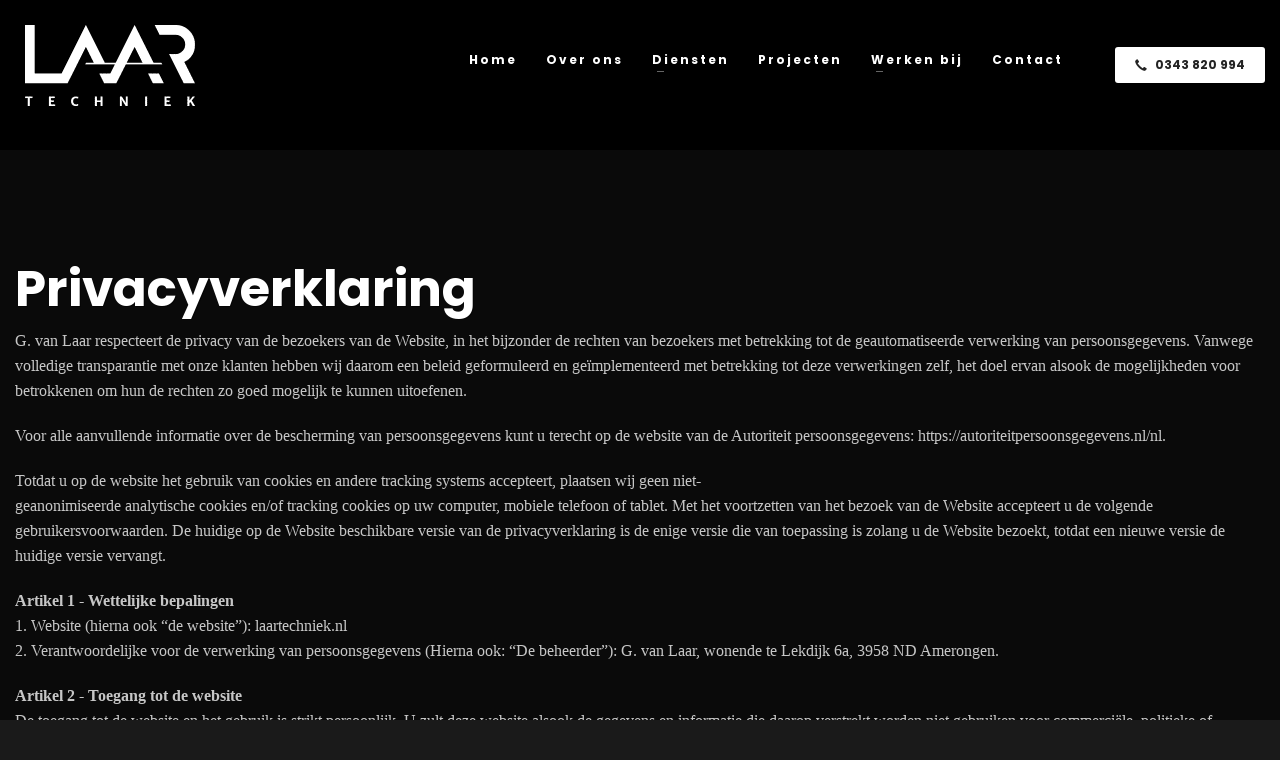

--- FILE ---
content_type: text/html; charset=UTF-8
request_url: https://laartechniek.nl/privacyverklaring/
body_size: 14954
content:
<!DOCTYPE html>
<html lang="nl-NL">
<head>
<meta charset="UTF-8"/>
<meta name="twitter:widgets:csp" content="on"/>
<link rel="profile" href="http://gmpg.org/xfn/11"/>
<link rel="pingback" href="https://laartechniek.nl/xmlrpc.php"/>

<title>Privacyverklaring &#8211; Laar Techniek</title>
<meta name='robots' content='max-image-preview:large' />
<link rel='dns-prefetch' href='//fonts.googleapis.com' />
<link rel='dns-prefetch' href='//www.googletagmanager.com' />
<link rel="alternate" type="application/rss+xml" title="Laar Techniek &raquo; feed" href="https://laartechniek.nl/feed/" />
<link rel="alternate" type="application/rss+xml" title="Laar Techniek &raquo; reacties feed" href="https://laartechniek.nl/comments/feed/" />
<link rel="alternate" title="oEmbed (JSON)" type="application/json+oembed" href="https://laartechniek.nl/wp-json/oembed/1.0/embed?url=https%3A%2F%2Flaartechniek.nl%2Fprivacyverklaring%2F" />
<link rel="alternate" title="oEmbed (XML)" type="text/xml+oembed" href="https://laartechniek.nl/wp-json/oembed/1.0/embed?url=https%3A%2F%2Flaartechniek.nl%2Fprivacyverklaring%2F&#038;format=xml" />
<style id='wp-img-auto-sizes-contain-inline-css' type='text/css'>
img:is([sizes=auto i],[sizes^="auto," i]){contain-intrinsic-size:3000px 1500px}
/*# sourceURL=wp-img-auto-sizes-contain-inline-css */
</style>
<link rel='stylesheet' id='zn_all_g_fonts-css' href='//fonts.googleapis.com/css?family=Poppins%3A300%2Cregular%2C500%2C600%2C700%7COpen+Sans%3A300%2C300italic%2Cregular%2Citalic%2C600%2C600italic&#038;ver=6.9' type='text/css' media='all' />
<style id='wp-emoji-styles-inline-css' type='text/css'>

	img.wp-smiley, img.emoji {
		display: inline !important;
		border: none !important;
		box-shadow: none !important;
		height: 1em !important;
		width: 1em !important;
		margin: 0 0.07em !important;
		vertical-align: -0.1em !important;
		background: none !important;
		padding: 0 !important;
	}
/*# sourceURL=wp-emoji-styles-inline-css */
</style>
<style id='wp-block-library-inline-css' type='text/css'>
:root{--wp-block-synced-color:#7a00df;--wp-block-synced-color--rgb:122,0,223;--wp-bound-block-color:var(--wp-block-synced-color);--wp-editor-canvas-background:#ddd;--wp-admin-theme-color:#007cba;--wp-admin-theme-color--rgb:0,124,186;--wp-admin-theme-color-darker-10:#006ba1;--wp-admin-theme-color-darker-10--rgb:0,107,160.5;--wp-admin-theme-color-darker-20:#005a87;--wp-admin-theme-color-darker-20--rgb:0,90,135;--wp-admin-border-width-focus:2px}@media (min-resolution:192dpi){:root{--wp-admin-border-width-focus:1.5px}}.wp-element-button{cursor:pointer}:root .has-very-light-gray-background-color{background-color:#eee}:root .has-very-dark-gray-background-color{background-color:#313131}:root .has-very-light-gray-color{color:#eee}:root .has-very-dark-gray-color{color:#313131}:root .has-vivid-green-cyan-to-vivid-cyan-blue-gradient-background{background:linear-gradient(135deg,#00d084,#0693e3)}:root .has-purple-crush-gradient-background{background:linear-gradient(135deg,#34e2e4,#4721fb 50%,#ab1dfe)}:root .has-hazy-dawn-gradient-background{background:linear-gradient(135deg,#faaca8,#dad0ec)}:root .has-subdued-olive-gradient-background{background:linear-gradient(135deg,#fafae1,#67a671)}:root .has-atomic-cream-gradient-background{background:linear-gradient(135deg,#fdd79a,#004a59)}:root .has-nightshade-gradient-background{background:linear-gradient(135deg,#330968,#31cdcf)}:root .has-midnight-gradient-background{background:linear-gradient(135deg,#020381,#2874fc)}:root{--wp--preset--font-size--normal:16px;--wp--preset--font-size--huge:42px}.has-regular-font-size{font-size:1em}.has-larger-font-size{font-size:2.625em}.has-normal-font-size{font-size:var(--wp--preset--font-size--normal)}.has-huge-font-size{font-size:var(--wp--preset--font-size--huge)}.has-text-align-center{text-align:center}.has-text-align-left{text-align:left}.has-text-align-right{text-align:right}.has-fit-text{white-space:nowrap!important}#end-resizable-editor-section{display:none}.aligncenter{clear:both}.items-justified-left{justify-content:flex-start}.items-justified-center{justify-content:center}.items-justified-right{justify-content:flex-end}.items-justified-space-between{justify-content:space-between}.screen-reader-text{border:0;clip-path:inset(50%);height:1px;margin:-1px;overflow:hidden;padding:0;position:absolute;width:1px;word-wrap:normal!important}.screen-reader-text:focus{background-color:#ddd;clip-path:none;color:#444;display:block;font-size:1em;height:auto;left:5px;line-height:normal;padding:15px 23px 14px;text-decoration:none;top:5px;width:auto;z-index:100000}html :where(.has-border-color){border-style:solid}html :where([style*=border-top-color]){border-top-style:solid}html :where([style*=border-right-color]){border-right-style:solid}html :where([style*=border-bottom-color]){border-bottom-style:solid}html :where([style*=border-left-color]){border-left-style:solid}html :where([style*=border-width]){border-style:solid}html :where([style*=border-top-width]){border-top-style:solid}html :where([style*=border-right-width]){border-right-style:solid}html :where([style*=border-bottom-width]){border-bottom-style:solid}html :where([style*=border-left-width]){border-left-style:solid}html :where(img[class*=wp-image-]){height:auto;max-width:100%}:where(figure){margin:0 0 1em}html :where(.is-position-sticky){--wp-admin--admin-bar--position-offset:var(--wp-admin--admin-bar--height,0px)}@media screen and (max-width:600px){html :where(.is-position-sticky){--wp-admin--admin-bar--position-offset:0px}}

/*# sourceURL=wp-block-library-inline-css */
</style><style id='global-styles-inline-css' type='text/css'>
:root{--wp--preset--aspect-ratio--square: 1;--wp--preset--aspect-ratio--4-3: 4/3;--wp--preset--aspect-ratio--3-4: 3/4;--wp--preset--aspect-ratio--3-2: 3/2;--wp--preset--aspect-ratio--2-3: 2/3;--wp--preset--aspect-ratio--16-9: 16/9;--wp--preset--aspect-ratio--9-16: 9/16;--wp--preset--color--black: #000000;--wp--preset--color--cyan-bluish-gray: #abb8c3;--wp--preset--color--white: #ffffff;--wp--preset--color--pale-pink: #f78da7;--wp--preset--color--vivid-red: #cf2e2e;--wp--preset--color--luminous-vivid-orange: #ff6900;--wp--preset--color--luminous-vivid-amber: #fcb900;--wp--preset--color--light-green-cyan: #7bdcb5;--wp--preset--color--vivid-green-cyan: #00d084;--wp--preset--color--pale-cyan-blue: #8ed1fc;--wp--preset--color--vivid-cyan-blue: #0693e3;--wp--preset--color--vivid-purple: #9b51e0;--wp--preset--gradient--vivid-cyan-blue-to-vivid-purple: linear-gradient(135deg,rgb(6,147,227) 0%,rgb(155,81,224) 100%);--wp--preset--gradient--light-green-cyan-to-vivid-green-cyan: linear-gradient(135deg,rgb(122,220,180) 0%,rgb(0,208,130) 100%);--wp--preset--gradient--luminous-vivid-amber-to-luminous-vivid-orange: linear-gradient(135deg,rgb(252,185,0) 0%,rgb(255,105,0) 100%);--wp--preset--gradient--luminous-vivid-orange-to-vivid-red: linear-gradient(135deg,rgb(255,105,0) 0%,rgb(207,46,46) 100%);--wp--preset--gradient--very-light-gray-to-cyan-bluish-gray: linear-gradient(135deg,rgb(238,238,238) 0%,rgb(169,184,195) 100%);--wp--preset--gradient--cool-to-warm-spectrum: linear-gradient(135deg,rgb(74,234,220) 0%,rgb(151,120,209) 20%,rgb(207,42,186) 40%,rgb(238,44,130) 60%,rgb(251,105,98) 80%,rgb(254,248,76) 100%);--wp--preset--gradient--blush-light-purple: linear-gradient(135deg,rgb(255,206,236) 0%,rgb(152,150,240) 100%);--wp--preset--gradient--blush-bordeaux: linear-gradient(135deg,rgb(254,205,165) 0%,rgb(254,45,45) 50%,rgb(107,0,62) 100%);--wp--preset--gradient--luminous-dusk: linear-gradient(135deg,rgb(255,203,112) 0%,rgb(199,81,192) 50%,rgb(65,88,208) 100%);--wp--preset--gradient--pale-ocean: linear-gradient(135deg,rgb(255,245,203) 0%,rgb(182,227,212) 50%,rgb(51,167,181) 100%);--wp--preset--gradient--electric-grass: linear-gradient(135deg,rgb(202,248,128) 0%,rgb(113,206,126) 100%);--wp--preset--gradient--midnight: linear-gradient(135deg,rgb(2,3,129) 0%,rgb(40,116,252) 100%);--wp--preset--font-size--small: 13px;--wp--preset--font-size--medium: 20px;--wp--preset--font-size--large: 36px;--wp--preset--font-size--x-large: 42px;--wp--preset--spacing--20: 0.44rem;--wp--preset--spacing--30: 0.67rem;--wp--preset--spacing--40: 1rem;--wp--preset--spacing--50: 1.5rem;--wp--preset--spacing--60: 2.25rem;--wp--preset--spacing--70: 3.38rem;--wp--preset--spacing--80: 5.06rem;--wp--preset--shadow--natural: 6px 6px 9px rgba(0, 0, 0, 0.2);--wp--preset--shadow--deep: 12px 12px 50px rgba(0, 0, 0, 0.4);--wp--preset--shadow--sharp: 6px 6px 0px rgba(0, 0, 0, 0.2);--wp--preset--shadow--outlined: 6px 6px 0px -3px rgb(255, 255, 255), 6px 6px rgb(0, 0, 0);--wp--preset--shadow--crisp: 6px 6px 0px rgb(0, 0, 0);}:where(.is-layout-flex){gap: 0.5em;}:where(.is-layout-grid){gap: 0.5em;}body .is-layout-flex{display: flex;}.is-layout-flex{flex-wrap: wrap;align-items: center;}.is-layout-flex > :is(*, div){margin: 0;}body .is-layout-grid{display: grid;}.is-layout-grid > :is(*, div){margin: 0;}:where(.wp-block-columns.is-layout-flex){gap: 2em;}:where(.wp-block-columns.is-layout-grid){gap: 2em;}:where(.wp-block-post-template.is-layout-flex){gap: 1.25em;}:where(.wp-block-post-template.is-layout-grid){gap: 1.25em;}.has-black-color{color: var(--wp--preset--color--black) !important;}.has-cyan-bluish-gray-color{color: var(--wp--preset--color--cyan-bluish-gray) !important;}.has-white-color{color: var(--wp--preset--color--white) !important;}.has-pale-pink-color{color: var(--wp--preset--color--pale-pink) !important;}.has-vivid-red-color{color: var(--wp--preset--color--vivid-red) !important;}.has-luminous-vivid-orange-color{color: var(--wp--preset--color--luminous-vivid-orange) !important;}.has-luminous-vivid-amber-color{color: var(--wp--preset--color--luminous-vivid-amber) !important;}.has-light-green-cyan-color{color: var(--wp--preset--color--light-green-cyan) !important;}.has-vivid-green-cyan-color{color: var(--wp--preset--color--vivid-green-cyan) !important;}.has-pale-cyan-blue-color{color: var(--wp--preset--color--pale-cyan-blue) !important;}.has-vivid-cyan-blue-color{color: var(--wp--preset--color--vivid-cyan-blue) !important;}.has-vivid-purple-color{color: var(--wp--preset--color--vivid-purple) !important;}.has-black-background-color{background-color: var(--wp--preset--color--black) !important;}.has-cyan-bluish-gray-background-color{background-color: var(--wp--preset--color--cyan-bluish-gray) !important;}.has-white-background-color{background-color: var(--wp--preset--color--white) !important;}.has-pale-pink-background-color{background-color: var(--wp--preset--color--pale-pink) !important;}.has-vivid-red-background-color{background-color: var(--wp--preset--color--vivid-red) !important;}.has-luminous-vivid-orange-background-color{background-color: var(--wp--preset--color--luminous-vivid-orange) !important;}.has-luminous-vivid-amber-background-color{background-color: var(--wp--preset--color--luminous-vivid-amber) !important;}.has-light-green-cyan-background-color{background-color: var(--wp--preset--color--light-green-cyan) !important;}.has-vivid-green-cyan-background-color{background-color: var(--wp--preset--color--vivid-green-cyan) !important;}.has-pale-cyan-blue-background-color{background-color: var(--wp--preset--color--pale-cyan-blue) !important;}.has-vivid-cyan-blue-background-color{background-color: var(--wp--preset--color--vivid-cyan-blue) !important;}.has-vivid-purple-background-color{background-color: var(--wp--preset--color--vivid-purple) !important;}.has-black-border-color{border-color: var(--wp--preset--color--black) !important;}.has-cyan-bluish-gray-border-color{border-color: var(--wp--preset--color--cyan-bluish-gray) !important;}.has-white-border-color{border-color: var(--wp--preset--color--white) !important;}.has-pale-pink-border-color{border-color: var(--wp--preset--color--pale-pink) !important;}.has-vivid-red-border-color{border-color: var(--wp--preset--color--vivid-red) !important;}.has-luminous-vivid-orange-border-color{border-color: var(--wp--preset--color--luminous-vivid-orange) !important;}.has-luminous-vivid-amber-border-color{border-color: var(--wp--preset--color--luminous-vivid-amber) !important;}.has-light-green-cyan-border-color{border-color: var(--wp--preset--color--light-green-cyan) !important;}.has-vivid-green-cyan-border-color{border-color: var(--wp--preset--color--vivid-green-cyan) !important;}.has-pale-cyan-blue-border-color{border-color: var(--wp--preset--color--pale-cyan-blue) !important;}.has-vivid-cyan-blue-border-color{border-color: var(--wp--preset--color--vivid-cyan-blue) !important;}.has-vivid-purple-border-color{border-color: var(--wp--preset--color--vivid-purple) !important;}.has-vivid-cyan-blue-to-vivid-purple-gradient-background{background: var(--wp--preset--gradient--vivid-cyan-blue-to-vivid-purple) !important;}.has-light-green-cyan-to-vivid-green-cyan-gradient-background{background: var(--wp--preset--gradient--light-green-cyan-to-vivid-green-cyan) !important;}.has-luminous-vivid-amber-to-luminous-vivid-orange-gradient-background{background: var(--wp--preset--gradient--luminous-vivid-amber-to-luminous-vivid-orange) !important;}.has-luminous-vivid-orange-to-vivid-red-gradient-background{background: var(--wp--preset--gradient--luminous-vivid-orange-to-vivid-red) !important;}.has-very-light-gray-to-cyan-bluish-gray-gradient-background{background: var(--wp--preset--gradient--very-light-gray-to-cyan-bluish-gray) !important;}.has-cool-to-warm-spectrum-gradient-background{background: var(--wp--preset--gradient--cool-to-warm-spectrum) !important;}.has-blush-light-purple-gradient-background{background: var(--wp--preset--gradient--blush-light-purple) !important;}.has-blush-bordeaux-gradient-background{background: var(--wp--preset--gradient--blush-bordeaux) !important;}.has-luminous-dusk-gradient-background{background: var(--wp--preset--gradient--luminous-dusk) !important;}.has-pale-ocean-gradient-background{background: var(--wp--preset--gradient--pale-ocean) !important;}.has-electric-grass-gradient-background{background: var(--wp--preset--gradient--electric-grass) !important;}.has-midnight-gradient-background{background: var(--wp--preset--gradient--midnight) !important;}.has-small-font-size{font-size: var(--wp--preset--font-size--small) !important;}.has-medium-font-size{font-size: var(--wp--preset--font-size--medium) !important;}.has-large-font-size{font-size: var(--wp--preset--font-size--large) !important;}.has-x-large-font-size{font-size: var(--wp--preset--font-size--x-large) !important;}
/*# sourceURL=global-styles-inline-css */
</style>

<style id='classic-theme-styles-inline-css' type='text/css'>
/*! This file is auto-generated */
.wp-block-button__link{color:#fff;background-color:#32373c;border-radius:9999px;box-shadow:none;text-decoration:none;padding:calc(.667em + 2px) calc(1.333em + 2px);font-size:1.125em}.wp-block-file__button{background:#32373c;color:#fff;text-decoration:none}
/*# sourceURL=/wp-includes/css/classic-themes.min.css */
</style>
<link rel='stylesheet' id='kallyas-styles-css' href='https://laartechniek.nl/wp-content/themes/kallyas/style.css?ver=4.24.0' type='text/css' media='all' />
<link rel='stylesheet' id='th-bootstrap-styles-css' href='https://laartechniek.nl/wp-content/themes/kallyas/css/bootstrap.min.css?ver=4.24.0' type='text/css' media='all' />
<link rel='stylesheet' id='th-theme-template-styles-css' href='https://laartechniek.nl/wp-content/themes/kallyas/css/template.min.css?ver=4.24.0' type='text/css' media='all' />
<link rel='stylesheet' id='zion-frontend-css' href='https://laartechniek.nl/wp-content/themes/kallyas/framework/zion-builder/assets/css/znb_frontend.css?ver=1.3.0' type='text/css' media='all' />
<link rel='stylesheet' id='303-layout.css-css' href='https://laartechniek.nl/wp-content/uploads/zion-builder/cache/303-layout.css?ver=b90924af9383187e0e8498350b198284' type='text/css' media='all' />
<link rel='stylesheet' id='kallyas-child-css' href='https://laartechniek.nl/wp-content/themes/kallyas-child/style.css?ver=4.24.0' type='text/css' media='all' />
<link rel='stylesheet' id='th-theme-print-stylesheet-css' href='https://laartechniek.nl/wp-content/themes/kallyas/css/print.css?ver=4.24.0' type='text/css' media='print' />
<link rel='stylesheet' id='th-theme-options-styles-css' href='//laartechniek.nl/wp-content/uploads/zn_dynamic.css?ver=1763117627' type='text/css' media='all' />
<script type="text/javascript" src="https://laartechniek.nl/wp-includes/js/jquery/jquery.min.js?ver=3.7.1" id="jquery-core-js"></script>
<script type="text/javascript" src="https://laartechniek.nl/wp-includes/js/jquery/jquery-migrate.min.js?ver=3.4.1" id="jquery-migrate-js"></script>
<link rel="https://api.w.org/" href="https://laartechniek.nl/wp-json/" /><link rel="alternate" title="JSON" type="application/json" href="https://laartechniek.nl/wp-json/wp/v2/pages/303" /><link rel="EditURI" type="application/rsd+xml" title="RSD" href="https://laartechniek.nl/xmlrpc.php?rsd" />
<meta name="generator" content="WordPress 6.9" />
<link rel="canonical" href="https://laartechniek.nl/privacyverklaring/" />
<link rel='shortlink' href='https://laartechniek.nl/?p=303' />
<meta name="generator" content="Site Kit by Google 1.165.0" /><!-- HFCM by 99 Robots - Snippet # 1: Algemene sitetag (gtag.js) -->
<!-- Global site tag (gtag.js) - Google Analytics -->
<script async src="https://www.googletagmanager.com/gtag/js?id=G-TFCHSY1L2B"></script>
<script>
  window.dataLayer = window.dataLayer || [];
  function gtag(){dataLayer.push(arguments);}
  gtag('js', new Date());

  gtag('config', 'G-TFCHSY1L2B');
</script>
<!-- /end HFCM by 99 Robots -->
		<meta name="theme-color"
				content="#0a0a0a">
				<meta name="viewport" content="width=device-width, initial-scale=1, maximum-scale=1"/>
		
		<!--[if lte IE 8]>
		<script type="text/javascript">
			var $buoop = {
				vs: {i: 10, f: 25, o: 12.1, s: 7, n: 9}
			};

			$buoop.ol = window.onload;

			window.onload = function () {
				try {
					if ($buoop.ol) {
						$buoop.ol()
					}
				}
				catch (e) {
				}

				var e = document.createElement("script");
				e.setAttribute("type", "text/javascript");
				e.setAttribute("src", "https://browser-update.org/update.js");
				document.body.appendChild(e);
			};
		</script>
		<![endif]-->

		<!-- for IE6-8 support of HTML5 elements -->
		<!--[if lt IE 9]>
		<script src="//html5shim.googlecode.com/svn/trunk/html5.js"></script>
		<![endif]-->
		
	<!-- Fallback for animating in viewport -->
	<noscript>
		<style type="text/css" media="screen">
			.zn-animateInViewport {visibility: visible;}
		</style>
	</noscript>
	<style type="text/css">.recentcomments a{display:inline !important;padding:0 !important;margin:0 !important;}</style><meta name="generator" content="Powered by Slider Revolution 6.7.35 - responsive, Mobile-Friendly Slider Plugin for WordPress with comfortable drag and drop interface." />
<link rel="icon" href="https://laartechniek.nl/wp-content/uploads/2022/07/cropped-Laar-Techniek_Favicon-32x32.jpg" sizes="32x32" />
<link rel="icon" href="https://laartechniek.nl/wp-content/uploads/2022/07/cropped-Laar-Techniek_Favicon-192x192.jpg" sizes="192x192" />
<link rel="apple-touch-icon" href="https://laartechniek.nl/wp-content/uploads/2022/07/cropped-Laar-Techniek_Favicon-180x180.jpg" />
<meta name="msapplication-TileImage" content="https://laartechniek.nl/wp-content/uploads/2022/07/cropped-Laar-Techniek_Favicon-270x270.jpg" />
<script>function setREVStartSize(e){
			//window.requestAnimationFrame(function() {
				window.RSIW = window.RSIW===undefined ? window.innerWidth : window.RSIW;
				window.RSIH = window.RSIH===undefined ? window.innerHeight : window.RSIH;
				try {
					var pw = document.getElementById(e.c).parentNode.offsetWidth,
						newh;
					pw = pw===0 || isNaN(pw) || (e.l=="fullwidth" || e.layout=="fullwidth") ? window.RSIW : pw;
					e.tabw = e.tabw===undefined ? 0 : parseInt(e.tabw);
					e.thumbw = e.thumbw===undefined ? 0 : parseInt(e.thumbw);
					e.tabh = e.tabh===undefined ? 0 : parseInt(e.tabh);
					e.thumbh = e.thumbh===undefined ? 0 : parseInt(e.thumbh);
					e.tabhide = e.tabhide===undefined ? 0 : parseInt(e.tabhide);
					e.thumbhide = e.thumbhide===undefined ? 0 : parseInt(e.thumbhide);
					e.mh = e.mh===undefined || e.mh=="" || e.mh==="auto" ? 0 : parseInt(e.mh,0);
					if(e.layout==="fullscreen" || e.l==="fullscreen")
						newh = Math.max(e.mh,window.RSIH);
					else{
						e.gw = Array.isArray(e.gw) ? e.gw : [e.gw];
						for (var i in e.rl) if (e.gw[i]===undefined || e.gw[i]===0) e.gw[i] = e.gw[i-1];
						e.gh = e.el===undefined || e.el==="" || (Array.isArray(e.el) && e.el.length==0)? e.gh : e.el;
						e.gh = Array.isArray(e.gh) ? e.gh : [e.gh];
						for (var i in e.rl) if (e.gh[i]===undefined || e.gh[i]===0) e.gh[i] = e.gh[i-1];
											
						var nl = new Array(e.rl.length),
							ix = 0,
							sl;
						e.tabw = e.tabhide>=pw ? 0 : e.tabw;
						e.thumbw = e.thumbhide>=pw ? 0 : e.thumbw;
						e.tabh = e.tabhide>=pw ? 0 : e.tabh;
						e.thumbh = e.thumbhide>=pw ? 0 : e.thumbh;
						for (var i in e.rl) nl[i] = e.rl[i]<window.RSIW ? 0 : e.rl[i];
						sl = nl[0];
						for (var i in nl) if (sl>nl[i] && nl[i]>0) { sl = nl[i]; ix=i;}
						var m = pw>(e.gw[ix]+e.tabw+e.thumbw) ? 1 : (pw-(e.tabw+e.thumbw)) / (e.gw[ix]);
						newh =  (e.gh[ix] * m) + (e.tabh + e.thumbh);
					}
					var el = document.getElementById(e.c);
					if (el!==null && el) el.style.height = newh+"px";
					el = document.getElementById(e.c+"_wrapper");
					if (el!==null && el) {
						el.style.height = newh+"px";
						el.style.display = "block";
					}
				} catch(e){
					console.log("Failure at Presize of Slider:" + e)
				}
			//});
		  };</script>
<!-- Google Tag Manager -->
<script>(function(w,d,s,l,i){w[l]=w[l]||[];w[l].push({'gtm.start':
new Date().getTime(),event:'gtm.js'});var f=d.getElementsByTagName(s)[0],
j=d.createElement(s),dl=l!='dataLayer'?'&l='+l:'';j.async=true;j.src=
'https://www.googletagmanager.com/gtm.js?id='+i+dl;f.parentNode.insertBefore(j,f);
})(window,document,'script','dataLayer','GTM-5FVKG6M');</script>
<!-- End Google Tag Manager --><link rel='stylesheet' id='rs-plugin-settings-css' href='//laartechniek.nl/wp-content/plugins/revslider/sr6/assets/css/rs6.css?ver=6.7.35' type='text/css' media='all' />
<style id='rs-plugin-settings-inline-css' type='text/css'>
#rs-demo-id {}
/*# sourceURL=rs-plugin-settings-inline-css */
</style>
</head>

<body  class="wp-singular page-template-default page page-id-303 wp-theme-kallyas wp-child-theme-kallyas-child kl-sticky-header kl-skin--dark" itemscope="itemscope" itemtype="https://schema.org/WebPage" >


<!-- Google Tag Manager (noscript) -->
<noscript><iframe src="https://www.googletagmanager.com/ns.html?id=GTM-5FVKG6M"
height="0" width="0" style="display:none;visibility:hidden"></iframe></noscript>
<!-- End Google Tag Manager (noscript) --><div class="login_register_stuff"></div><!-- end login register stuff -->		<div id="fb-root"></div>
		<script>(function (d, s, id) {
			var js, fjs = d.getElementsByTagName(s)[0];
			if (d.getElementById(id)) {return;}
			js = d.createElement(s); js.id = id;
			js.src = "https://connect.facebook.net/en_US/sdk.js#xfbml=1&version=v3.0";
			fjs.parentNode.insertBefore(js, fjs);
		}(document, 'script', 'facebook-jssdk'));</script>
		

<div id="page_wrapper">

<header id="header" class="site-header  style12 cta_button header--sticky header--not-sticked    headerstyle-xs--image_color  sticky-resize headerstyle--image_color site-header--absolute nav-th--dark sheader-sh--light"  data-custom-sticky-textscheme="sh--light" data-original-sticky-textscheme="sh--light"  role="banner" itemscope="itemscope" itemtype="https://schema.org/WPHeader" >
		<div class="site-header-wrapper sticky-top-area">

		<div class="site-header-top-wrapper topbar-style--default  sh--light">

			<div class="siteheader-container container">

				

			</div>
		</div><!-- /.site-header-top-wrapper -->

		<div class="kl-top-header site-header-main-wrapper clearfix  header-no-top  header-no-bottom  sh--light">

			<div class="container siteheader-container ">

				<div class='fxb-col fxb-basis-auto'>

					

<div class="fxb-row site-header-row site-header-main ">

	<div class='fxb-col fxb fxb-start-x fxb-center-y fxb-basis-auto fxb-grow-0 fxb-sm-half site-header-col-left site-header-main-left'>
				<div id="logo-container" class="logo-container   logosize--yes zn-original-logo">
			<!-- Logo -->
			<h3 class='site-logo logo ' id='logo'><a href='https://laartechniek.nl/' class='site-logo-anch'><img class="logo-img-sticky site-logo-img-sticky" src="https://laartechniek.nl/wp-content/uploads/2022/06/Laar_Techniek_Logo_header_wit_v2.png"  alt="Laar Techniek" title="Kwaliteit! Daar staan wij voor!" /><img class="logo-img site-logo-img" src="https://laartechniek.nl/wp-content/uploads/2022/06/Laar_Techniek_Logo_header_wit_v2.png"  alt="Laar Techniek" title="Kwaliteit! Daar staan wij voor!" data-mobile-logo="https://laartechniek.nl/wp-content/uploads/2022/06/Laar_Techniek_Logo_header_wit.png" /></a></h3>			<!-- InfoCard -->
					</div>

			</div>

	<div class='fxb-col fxb fxb-center-x fxb-center-y fxb-basis-auto fxb-grow-0 site-header-col-center site-header-main-center'>
			</div>

	<div class='fxb-col fxb fxb-end-x fxb-center-y fxb-basis-auto fxb-sm-half site-header-col-right site-header-main-right'>

		<div class='fxb-col fxb fxb-end-x fxb-center-y fxb-basis-auto fxb-sm-half site-header-main-right-top'>
								<div class="sh-component main-menu-wrapper" role="navigation" itemscope="itemscope" itemtype="https://schema.org/SiteNavigationElement" >

					<div class="zn-res-menuwrapper">
			<a href="#" class="zn-res-trigger zn-menuBurger zn-menuBurger--3--s zn-menuBurger--anim1 " id="zn-res-trigger">
				<span></span>
				<span></span>
				<span></span>
			</a>
		</div><!-- end responsive menu -->
		<div id="main-menu" class="main-nav mainnav--sidepanel mainnav--active-text mainnav--pointer-dash nav-mm--dark zn_mega_wrapper "><ul id="menu-hoofdmenu" class="main-menu main-menu-nav zn_mega_menu "><li id="menu-item-216" class="main-menu-item menu-item menu-item-type-post_type menu-item-object-page menu-item-home menu-item-216  main-menu-item-top  menu-item-even menu-item-depth-0"><a href="https://laartechniek.nl/" class=" main-menu-link main-menu-link-top"><span>Home</span></a></li>
<li id="menu-item-328" class="main-menu-item menu-item menu-item-type-post_type menu-item-object-page menu-item-328  main-menu-item-top  menu-item-even menu-item-depth-0"><a href="https://laartechniek.nl/over-ons/" class=" main-menu-link main-menu-link-top"><span>Over ons</span></a></li>
<li id="menu-item-334" class="main-menu-item menu-item menu-item-type-custom menu-item-object-custom menu-item-has-children menu-item-334  main-menu-item-top  menu-item-even menu-item-depth-0"><a href="#" class=" main-menu-link main-menu-link-top"><span>Diensten</span></a>
<ul class="sub-menu clearfix">
	<li id="menu-item-330" class="main-menu-item menu-item menu-item-type-post_type menu-item-object-page menu-item-330  main-menu-item-sub  menu-item-odd menu-item-depth-1"><a href="https://laartechniek.nl/domotica/" class=" main-menu-link main-menu-link-sub"><span>Domotica</span></a></li>
	<li id="menu-item-329" class="main-menu-item menu-item menu-item-type-post_type menu-item-object-page menu-item-329  main-menu-item-sub  menu-item-odd menu-item-depth-1"><a href="https://laartechniek.nl/elektra-installaties/" class=" main-menu-link main-menu-link-sub"><span>Elektra installaties</span></a></li>
	<li id="menu-item-327" class="main-menu-item menu-item menu-item-type-post_type menu-item-object-page menu-item-327  main-menu-item-sub  menu-item-odd menu-item-depth-1"><a href="https://laartechniek.nl/loodgieterswerkzaamheden/" class=" main-menu-link main-menu-link-sub"><span>Loodgieterswerkzaamheden</span></a></li>
	<li id="menu-item-326" class="main-menu-item menu-item menu-item-type-post_type menu-item-object-page menu-item-326  main-menu-item-sub  menu-item-odd menu-item-depth-1"><a href="https://laartechniek.nl/dakwerkzaamheden/" class=" main-menu-link main-menu-link-sub"><span>Dakwerkzaamheden</span></a></li>
	<li id="menu-item-1277" class="main-menu-item menu-item menu-item-type-post_type menu-item-object-page menu-item-1277  main-menu-item-sub  menu-item-odd menu-item-depth-1"><a href="https://laartechniek.nl/zonnepanelen/" class=" main-menu-link main-menu-link-sub"><span>Zonnepanelen</span></a></li>
</ul>
</li>
<li id="menu-item-246" class="main-menu-item menu-item menu-item-type-post_type menu-item-object-page menu-item-246  main-menu-item-top  menu-item-even menu-item-depth-0"><a href="https://laartechniek.nl/projecten/" class=" main-menu-link main-menu-link-top"><span>Projecten</span></a></li>
<li id="menu-item-323" class="main-menu-item menu-item menu-item-type-post_type menu-item-object-page menu-item-has-children menu-item-323  main-menu-item-top  menu-item-even menu-item-depth-0"><a href="https://laartechniek.nl/werken-bij/" class=" main-menu-link main-menu-link-top"><span>Werken bij</span></a>
<ul class="sub-menu clearfix">
	<li id="menu-item-669" class="main-menu-item menu-item menu-item-type-post_type menu-item-object-page menu-item-669  main-menu-item-sub  menu-item-odd menu-item-depth-1"><a href="https://laartechniek.nl/zelfstandig-servicemonteur-elektrotechniek-of-leerling/" class=" main-menu-link main-menu-link-sub"><span>Zelfstandig servicemonteur elektrotechniek (of leerling)</span></a></li>
	<li id="menu-item-667" class="main-menu-item menu-item menu-item-type-post_type menu-item-object-page menu-item-667  main-menu-item-sub  menu-item-odd menu-item-depth-1"><a href="https://laartechniek.nl/installatiemonteur/" class=" main-menu-link main-menu-link-sub"><span>Installatiemonteur </span></a></li>
	<li id="menu-item-666" class="main-menu-item menu-item menu-item-type-post_type menu-item-object-page menu-item-666  main-menu-item-sub  menu-item-odd menu-item-depth-1"><a href="https://laartechniek.nl/werkvoorbereider-e-w-installatie/" class=" main-menu-link main-menu-link-sub"><span>Werkvoorbereider E &#038; W installatie</span></a></li>
</ul>
</li>
<li id="menu-item-338" class="main-menu-item menu-item menu-item-type-post_type menu-item-object-page menu-item-338  main-menu-item-top  menu-item-even menu-item-depth-0"><a href="https://laartechniek.nl/contact/" class=" main-menu-link main-menu-link-top"><span>Contact</span></a></li>
</ul></div>		</div>
		<!-- end main_menu -->
		<div style="display: flex;padding-top: 10px;"><a href="tel:0343820994"  class="sh-component ctabutton cta-button-0 kl-cta-custom btn btn-fullwhite   cta-icon--before btn--rounded"  target="_self"  itemprop="url" ><span data-zniconfam="glyphicons_halflingsregular" data-zn_icon=""></span><span>0343 820 994</span></a></div>		</div>

		
	</div>

</div><!-- /.site-header-main -->


				</div>

							</div><!-- /.siteheader-container -->

		</div><!-- /.site-header-main-wrapper -->

		

	</div><!-- /.site-header-wrapper -->
	</header>
<div class="zn_pb_wrapper clearfix zn_sortable_content" data-droplevel="0"><div id="page_header" class="page-subheader page-subheader--custom page-subheader--inherit-hp site-subheader-cst uh_zn_def_header_style eluid1adf5071  psubhead-stheader--absolute sh-titles--right sh-tcolor--light">

    <div class="bgback"></div>

    
    <div class="th-sparkles"></div>

    <!-- DEFAULT HEADER STYLE -->
    <div class="ph-content-wrap">
        <div class="ph-content-v-center">
            <div>
                <div class="container">
                    <div class="row">
                        
                                            </div>
                    <!-- end row -->
                </div>
            </div>
        </div>
    </div>
    <div class="zn_header_bottom_style"></div></div>
		<section class="zn_section eluid31c2fd18     section-sidemargins    section--no " id="eluid31c2fd18"  >

			
			<div class="zn_section_size container zn-section-height--auto zn-section-content_algn--top ">

				<div class="row ">
					
		<div class="eluid84b34655            col-md-12 col-sm-12   znColumnElement"  id="eluid84b34655" >

			
			<div class="znColumnElement-innerWrapper-eluid84b34655 znColumnElement-innerWrapper znColumnElement-innerWrapper--valign-center znColumnElement-innerWrapper--halign-center " >

				<div class="znColumnElement-innerContent">					<div class="kl-title-block clearfix tbk--text- tbk--left text-left tbk-symbol--  tbk-icon-pos--after-title eluidfdaa91b5 " ><h2 class="tbk__title" itemprop="headline" >Privacyverklaring</h2><div class="tbk__text"><p><span style="font-family: verdana, geneva; font-size: 16px;">G. van Laar respecteert de privacy van de bezoekers van de Website, in het bijzonder de rechten van bezoekers met betrekking tot de geautomatiseerde verwerking van persoonsgegevens. Vanwege volledige transparantie met onze klanten hebben wij daarom een beleid geformuleerd en geïmplementeerd met betrekking tot deze verwerkingen zelf, het doel ervan alsook de mogelijkheden voor betrokkenen om hun de rechten zo goed mogelijk te kunnen uitoefenen.</span></p>
<p><span style="font-family: verdana, geneva; font-size: 16px;">Voor alle aanvullende informatie over de bescherming van persoonsgegevens kunt u terecht op de website van de Autoriteit persoonsgegevens: https://autoriteitpersoonsgegevens.nl/nl.</span></p>
<p><span style="font-family: verdana, geneva; font-size: 16px;">Totdat u op de website het gebruik van cookies en andere tracking systems accepteert, plaatsen wij geen niet-</span><br />
<span style="font-family: verdana, geneva; font-size: 16px;">geanonimiseerde analytische cookies en/of tracking cookies op uw computer, mobiele telefoon of tablet. Met het voortzetten van het bezoek van de Website accepteert u de volgende gebruikersvoorwaarden. De huidige op de Website beschikbare versie van de privacyverklaring is de enige versie die van toepassing is zolang u de Website bezoekt, totdat een nieuwe versie de huidige versie vervangt.</span></p>
<p><strong><span style="font-family: verdana, geneva; font-size: 16px;">Artikel 1 - Wettelijke bepalingen</span></strong><br />
<span style="font-family: verdana, geneva; font-size: 16px;">1. Website (hierna ook “de website”): laartechniek.nl</span><br />
<span style="font-family: verdana, geneva; font-size: 16px;">2. Verantwoordelijke voor de verwerking van persoonsgegevens (Hierna ook: “De beheerder”): G. van Laar, wonende </span><span style="font-family: verdana, geneva; font-size: 16px;">te Lekdijk 6a, 3958 ND Amerongen.</span></p>
<p><strong><span style="font-family: verdana, geneva; font-size: 16px;">Artikel 2 - Toegang tot de website</span></strong><br />
<span style="font-family: verdana, geneva; font-size: 16px;">De toegang tot de website en het gebruik is strikt persoonlijk. U zult deze website alsook de gegevens en informatie </span><span style="font-family: verdana, geneva; font-size: 16px;">die daarop verstrekt worden niet gebruiken voor commerciële, politieke of publicitaire doeleinden, dan wel voor </span><span style="font-family: verdana, geneva; font-size: 16px;">enige commerciële aanbiedingen en in het bijzonder niet gebruiken voor ongevraagde elektronische aanbiedingen.</span></p>
<p><strong><span style="font-family: verdana, geneva; font-size: 16px;">Artikel 3 - De content van de website</span></strong><br />
<span style="font-family: verdana, geneva; font-size: 16px;">Alle merken, afbeeldingen, teksten, commentaren, illustraties, (animatie)plaatjes, videobeelden, geluiden, alsook alle </span><span style="font-family: verdana, geneva; font-size: 16px;">technische applicaties die gebruikt kunnen worden om de website te laten functioneren en meer in het algemeen alle </span><span style="font-family: verdana, geneva; font-size: 16px;">onderdelen die op deze site zijn gebruikt, zijn beschermd bij wet door intellectuele eigendomsrechten. Iedere </span><span style="font-family: verdana, geneva; font-size: 16px;">reproductie, herhaling, gebruik of aanpassing, op welke wijze dan ook, van het geheel of slechts een onderdeel ervan, </span><span style="font-family: verdana, geneva; font-size: 16px;">met inbegrip van de technische applicaties, zonder voorafgaande schriftelijke toestemming van de verantwoordelijke, </span><span style="font-family: verdana, geneva; font-size: 16px;">is ten strengste verboden. Indien de beheerder niet meteen actie onderneemt tegen enig inbreuk, kan dat niet worden </span><span style="font-family: verdana, geneva; font-size: 16px;">opgevat als stilzwijgende toestemming dan wel het afzien van rechtsvervolging.</span></p>
<p><strong><span style="font-family: verdana, geneva; font-size: 16px;">Artikel 4 - Het beheer van de website</span></strong><br />
<span style="font-family: verdana, geneva; font-size: 16px;">Voor het goede beheer van de website kan de beheerder op ieder moment:</span><br />
<span style="font-family: verdana, geneva; font-size: 16px;">de toegang aan een bepaalde categorie bezoekers schorsen, onderbreken of beperken tot de gehele of een </span><span style="font-family: verdana, geneva; font-size: 16px;">gedeelte van de website </span><span style="font-family: verdana, geneva; font-size: 16px;">alle informatie verwijderen die het functioneren van de website kan verstoren of in strijd is met nationale of </span><span style="font-family: verdana, geneva; font-size: 16px;">internationale wetgeving of in strijd is met internet-etiquette </span><span style="font-family: verdana, geneva; font-size: 16px;">de website tijdelijk niet beschikbaar hebben teneinde updates uit te kunnen voeren.</span></p>
<p><strong><span style="font-family: verdana, geneva; font-size: 16px;">Artikel 5 - Verantwoordelijkheden</span></strong></p>
<p><span style="font-family: verdana, geneva; font-size: 16px;">De beheerder is in geen geval verantwoordelijk voor falen, storingen, moeilijkheden of onderbrekingen van het </span><span style="font-family: verdana, geneva; font-size: 16px;">functioneren van de website, waardoor de website of een van zijn functionaliteiten niet toegankelijk is. De wijze </span><span style="font-family: verdana, geneva; font-size: 16px;">waarop u verbinding zoekt met de website is uw eigen verantwoordelijkheid. U dient zelf alle geschikte maatregelen </span><span style="font-family: verdana, geneva; font-size: 16px;">te treffen om uw apparatuur en uw gegevens te beschermen tegen onder andere virusaanvallen op het internet. U bent</span><br />
<span style="font-family: verdana, geneva; font-size: 16px;">bovendien zelf verantwoordelijk voor de websites en de gegevens die u op internet raadpleegt.</span></p>
<p><span style="font-family: verdana, geneva; font-size: 16px;">De beheerder is niet aansprakelijk voor juridische procedures die tegen u worden gevoerd:</span></p>
<ul>
<li><span style="font-family: verdana, geneva; font-size: 16px;">vanwege het gebruik van de website of diensten toegankelijk via internet </span></li>
<li><span style="font-family: verdana, geneva; font-size: 16px;">vanwege het schenden van de voorwaarden van deze privacy policy </span></li>
</ul>
<p><span style="font-family: verdana, geneva; font-size: 16px;">De beheerder is niet verantwoordelijk voor enige schade die u zelf oploopt, dan wel derden of uw apparatuur oplopen </span><span style="font-family: verdana, geneva; font-size: 16px;">als gevolg van uw verbinding met of het gebruik van de website. U zult zich onthouden van iedere actie tegen de </span><span style="font-family: verdana, geneva; font-size: 16px;">beheerder als gevolg hiervan.</span></p>
<p><span style="font-family: verdana, geneva; font-size: 16px;">Indien de beheerder betrokken raakt bij een geschil als gevolg van uw gebruik van deze website, is hij gerechtigd alle </span><span style="font-family: verdana, geneva; font-size: 16px;">schade die hij dientengevolge lijdt en nog zal lijden op u te verhalen.</span></p>
<p><strong><span style="font-family: verdana, geneva; font-size: 16px;">Artikel 6 - Het verzamelen van gegevens</span></strong><br />
<span style="font-family: verdana, geneva; font-size: 16px;">Uw gegevens worden verzameld door G. van Laar. Onder persoonsgegevens worden verstaan: alle informatie over </span><span style="font-family: verdana, geneva; font-size: 16px;">een geïdentificeerde of identificeerbare natuurlijke persoon; als identificeerbaar wordt beschouwd een natuurlijke </span><span style="font-family: verdana, geneva; font-size: 16px;">persoon die direct of indirect kan worden geïdentificeerd, met name aan de hand van een identificator zoals een </span><span style="font-family: verdana, geneva; font-size: 16px;">naam, een identificatienummer, locatiegegevens, een online identificator of een of meer elementen die kenmerkend </span><span style="font-family: verdana, geneva; font-size: 16px;">zijn voor de fysieke, fysiologische, genetische, psychische, economische, culturele of sociale identiteit.</span></p>
<p><span style="font-family: verdana, geneva; font-size: 16px;">De persoonsgegevens die op de website worden verzameld worden hoofdzakelijk gebruikt door de beheerder voor </span><span style="font-family: verdana, geneva; font-size: 16px;">het onderhouden van relaties met u en indien aan de orde voor het verwerken van uw bestellingen.</span></p>
<p><strong><span style="font-family: verdana, geneva; font-size: 16px;">Artikel 7 - Uw rechten met betrekking tot uw gegevens</span></strong><br />
<span style="font-family: verdana, geneva; font-size: 16px;">Op grond van artikel 13 lid 2 sub b AVG heeft eenieder recht op inzage van en rectificatie of wissing van zijn </span><span style="font-family: verdana, geneva; font-size: 16px;">persoonsgegevens of beperking van de hem betreffende verwerking, alsmede het recht tegen de verwerking bezwaar </span><span style="font-family: verdana, geneva; font-size: 16px;">te maken en het recht op gegevensoverdraagbaarheid. U kunt deze rechten uitoefenen door contact met ons op te </span><span style="font-family: verdana, geneva; font-size: 16px;">nemen via info@vanlaartechniek.nl.</span></p>
<p><span style="font-family: verdana, geneva; font-size: 16px;">Ieder verzoek daartoe dient te worden vergezeld van een kopie van een geldig identiteitsbewijs, waarop u uw </span><span style="font-family: verdana, geneva; font-size: 16px;">handtekening heeft gezet en onder vermelding van het adres waarop er met u contact kan worden opgenomen. </span><span style="font-family: verdana, geneva; font-size: 16px;">Binnen 1 maand na het ingediende verzoek, krijgt u antwoord op uw verzoek. Afhankelijk van de complexiteit van </span><span style="font-family: verdana, geneva; font-size: 16px;">de verzoeken en het aantal van de verzoeken kan deze termijn indien nodig met 2 maanden worden verlengd.</span></p>
<p><strong><span style="font-family: verdana, geneva; font-size: 16px;">Artikel 8 - Verwerking van persoonsgegevens</span></strong><br />
<span style="font-family: verdana, geneva; font-size: 16px;">In geval van schending van enige wet- of regelgeving, waarvan de bezoeker wordt verdacht en waarvoor de </span><span style="font-family: verdana, geneva; font-size: 16px;">autoriteiten persoonsgegevens nodig hebben die de beheerder heeft verzameld, worden deze aan hen verstrekt na een </span><span style="font-family: verdana, geneva; font-size: 16px;">uitdrukkelijk en gemotiveerd verzoek van die autoriteiten, waarna deze persoonsgegevens mitsdien niet meer onder </span><span style="font-family: verdana, geneva; font-size: 16px;">de bescherming van de bepalingen van deze privacyverklaring vallen.</span></p>
<p><span style="font-family: verdana, geneva; font-size: 16px;">Indien bepaalde informatie noodzakelijk is om toegang te krijgen tot bepaalde functionaliteiten van de website, zal de </span><span style="font-family: verdana, geneva; font-size: 16px;">verantwoordelijke het verplichte karakter van deze informatie aangeven op het moment van het vragen van de </span><span style="font-family: verdana, geneva; font-size: 16px;">gegevens.</span></p>
<p><strong><span style="font-family: verdana, geneva; font-size: 16px;">Artikel 9 - Commerciële aanbiedingen</span></strong><br />
<span style="font-family: verdana, geneva; font-size: 16px;">U kunt commerciële aanbiedingen krijgen van de beheerder. Indien u deze niet (meer) wenst te ontvangen, stuurt u </span><span style="font-family: verdana, geneva; font-size: 16px;">een mail naar het volgende adres: info@vanlaartechniek.nl.</span></p>
<p><span style="font-family: verdana, geneva; font-size: 16px;">Indien u tijdens het bezoek van de website enige persoonsgegevens tegenkomt, dient u zich te onthouden van het </span><span style="font-family: verdana, geneva; font-size: 16px;">verzamelen ervan of van enig ander ongeoorloofd gebruik alsook van iedere daad die een inbreuk op de persoonlijke </span><span style="font-family: verdana, geneva; font-size: 16px;">levenssfeer van die perso(o)n(en) oplevert. De beheerder is in geen geval verantwoordelijk in bovengenoemde </span><span style="font-family: verdana, geneva; font-size: 16px;">situaties.</span></p>
<p><strong><span style="font-family: verdana, geneva; font-size: 16px;">Artikel 10 - Bewaartermijn gegevens</span></strong><br />
<span style="font-family: verdana, geneva; font-size: 16px;">De door de beheerder van website verzamelde gegevens worden gebruikt en bewaard voor de duur zoals deze bij wet </span><span style="font-family: verdana, geneva; font-size: 16px;">is bepaald.</span></p>
<p><strong><span style="font-family: verdana, geneva; font-size: 16px;">Artikel 11 - Cookies</span></strong><br />
<span style="font-family: verdana, geneva; font-size: 16px;">1. Een cookie is een klein tekstbestand dat bij bezoek aan onze website geplaatst wordt op de harde schijf van </span><span style="font-family: verdana, geneva; font-size: 16px;">uw computer. Een cookie bevat gegevens zodat u bij elk bezoek aan onze website als bezoeker kan worden herkend. </span><span style="font-family: verdana, geneva; font-size: 16px;">Het is dan mogelijk om onze website speciaal op u in te stellen en het inloggen te vergemakkelijken.</span><br />
<span style="font-family: verdana, geneva; font-size: 16px;">2. Wij gebruiken de volgende soorten cookies op onze website:</span><br />
<span style="font-family: verdana, geneva; font-size: 16px;">- Functionele cookies: zoals sessie- en login cookies voor het bijhouden van sessie- en inloginformatie.</span><br />
<span style="font-family: verdana, geneva; font-size: 16px;">- Geanonimiseerde Analytische cookies: om inzage te krijgen in het bezoek aan onze website op basis van informatie </span><span style="font-family: verdana, geneva; font-size: 16px;">over bezoekersaantallen, populaire pagina’s en onderwerpen. Op deze wijze kunnen we de communicatie en </span><span style="font-family: verdana, geneva; font-size: 16px;">informatievoorziening beter afstemmen op de behoeften van bezoekers van onze website. We kunnen niet zien wie </span><span style="font-family: verdana, geneva; font-size: 16px;">onze websites bezoekt of vanaf welke pc het bezoek plaatsvindt.</span><br />
<span style="font-family: verdana, geneva; font-size: 16px;">3. Meer specifiek gebruiken wij de volgende cookies:</span><br />
<span style="font-family: verdana, geneva; font-size: 16px;">- Geen overige cookies</span><br />
<span style="font-family: verdana, geneva; font-size: 16px;">4. Wanneer u onze website bezoekt kunnen cookies afkomstig van de verantwoordelijke en/of derden op uw apparatuur </span><span style="font-family: verdana, geneva; font-size: 16px;">worden geïnstalleerd.</span><br />
<span style="font-family: verdana, geneva; font-size: 16px;">5. Voor meer informatie over het gebruik, het beheer en het verwijderen van cookies voor elk besturingstype, nodigen </span><span style="font-family: verdana, geneva; font-size: 16px;">wij u uit om de volgende link te raadplegen: https://autoriteitpersoonsgegevens.nl/nl/onderwerpen/internet-telefoon-</span><br />
<span style="font-family: verdana, geneva; font-size: 16px;">tv-en-post/cookies#faq</span></p>
<p><strong><span style="font-family: verdana, geneva; font-size: 16px;">Artikel 12 - Beeldmateriaal en aangeboden producten</span></strong><br />
<span style="font-family: verdana, geneva; font-size: 16px;">Aan het beeldmateriaal dat behoort bij de aangeboden producten op de website kunnen geen rechten worden ontleend.</span></p>
<p><strong><span style="font-family: verdana, geneva; font-size: 16px;">Artikel 13 - Toepasselijk recht</span></strong><br />
<span style="font-family: verdana, geneva; font-size: 16px;">Op deze voorwaarden is Nederlands Recht van toepassing. De rechtbank van de woonplaats van de beheerder is </span><span style="font-family: verdana, geneva; font-size: 16px;">exclusief bevoegd bij eventuele geschillen omtrent deze voorwaarden, behoudens wanneer hierop een wettelijke </span><span style="font-family: verdana, geneva; font-size: 16px;">uitzondering van toepassing is.</span></p>
<p><strong><span style="font-family: verdana, geneva; font-size: 16px;">Artikel 14 - Contact</span></strong><br />
<span style="font-family: verdana, geneva; font-size: 16px;">Voor vragen, productinformatie of informatie over de website zelf, kunt u zich richten tot: Administratie, </span><span style="font-family: verdana, geneva; font-size: 16px;">info@vanlaartechniek.nl.</span></p>
<p><strong><span style="font-family: verdana, geneva; font-size: 16px;">Artikel 15 - Toeschrijving</span></strong><br />
<span style="font-family: verdana, geneva; font-size: 16px;">Deze privacyverklaring is gemaakt met behulp van Rocket Lawyer (https://www.rocketlawyer.com/nl/nl).</span></p>
<p><span style="font-family: verdana, geneva; font-size: 16px;">Deze privacyverklaring is van toepassing sinds tot nader order.</span></p>
</div></div>				</div>
			</div>

			
		</div>
	
				</div>
			</div>

					</section>


		</div><div class="znpb-footer-smart-area" >		<section class="zn_section eluida0418735     section-sidemargins    section--no element-scheme--light" id="footer"  >

			
			<div class="zn_section_size container zn-section-height--auto zn-section-content_algn--top ">

				<div class="row ">
					
		<div class="eluid5260dc5a            col-md-3 col-sm-3   znColumnElement"  id="eluid5260dc5a" >

			
			<div class="znColumnElement-innerWrapper-eluid5260dc5a znColumnElement-innerWrapper znColumnElement-innerWrapper--valign-top znColumnElement-innerWrapper--halign-left " >

				<div class="znColumnElement-innerContent">					<div class="th-spacer clearfix eluide593c195     "></div>	<div class="media-container eluid1dc580bc  media-container--type- kl-overlay-none  "  >

		<div class="zn-bgSource "  ><div class="zn-bgSource-image" style="background-image:url(https://laartechniek.nl/wp-content/uploads/2022/06/Laar_Techniek_Logo_header_wit.png);background-repeat:no-repeat;background-position:center center;background-size:contain;background-attachment:scroll"></div></div>
	</div>
<div class="elm-socialicons eluidf18bfc37 hidden-sm  text-center sc-icon--center elm-socialicons--dark element-scheme--dark" ><ul class="elm-social-icons sc--custom sh--square sc-lay--normal clearfix"><li class="elm-social-icons-item"><a href="https://www.facebook.com/laartechniek.nl"  class="elm-sc-link elm-sc-icon-0" title="Facebook" target="_blank" rel="noopener" itemprop="url" ><span class="elm-sc-icon " data-zniconfam="kl-social-icons" data-zn_icon=""></span></a><div class="clearfix"></div></li><li class="elm-social-icons-item"><a href="https://www.instagram.com/laartechniek/"  class="elm-sc-link elm-sc-icon-1" title="Instagram" target="_blank" rel="noopener" itemprop="url" ><span class="elm-sc-icon " data-zniconfam="kl-social-icons" data-zn_icon=""></span></a><div class="clearfix"></div></li><li class="elm-social-icons-item"><a href="https://www.linkedin.com/company/19259342/admin/"  class="elm-sc-link elm-sc-icon-2" title="LinkedIn" target="_blank" rel="noopener" itemprop="url" ><span class="elm-sc-icon " data-zniconfam="kl-social-icons" data-zn_icon=""></span></a><div class="clearfix"></div></li></ul></div><div class="elm-socialicons eluid960c256c hidden-lg hidden-md hidden-xs  text-left sc-icon--left elm-socialicons--dark element-scheme--dark" ><ul class="elm-social-icons sc--custom sh--square sc-lay--normal clearfix"><li class="elm-social-icons-item"><a href="https://www.facebook.com/laartechniek.nl"  class="elm-sc-link elm-sc-icon-0" title="Facebook" target="_blank" rel="noopener" itemprop="url" ><span class="elm-sc-icon " data-zniconfam="kl-social-icons" data-zn_icon=""></span></a><div class="clearfix"></div></li><li class="elm-social-icons-item"><a href="https://www.instagram.com/laartechniek/"  class="elm-sc-link elm-sc-icon-1" title="Instagram" target="_blank" rel="noopener" itemprop="url" ><span class="elm-sc-icon " data-zniconfam="kl-social-icons" data-zn_icon=""></span></a><div class="clearfix"></div></li><li class="elm-social-icons-item"><a href="https://www.linkedin.com/company/19259342/admin/"  class="elm-sc-link elm-sc-icon-2" title="LinkedIn" target="_blank" rel="noopener" itemprop="url" ><span class="elm-sc-icon " data-zniconfam="kl-social-icons" data-zn_icon=""></span></a><div class="clearfix"></div></li></ul></div>				</div>
			</div>

			
		</div>
	
		<div class="eluid86055783            col-md-3 col-sm-3   znColumnElement"  id="eluid86055783" >

			
			<div class="znColumnElement-innerWrapper-eluid86055783 znColumnElement-innerWrapper znColumnElement-innerWrapper--valign-top znColumnElement-innerWrapper--halign-left " >

				<div class="znColumnElement-innerContent">					<div class="kl-title-block clearfix tbk--text- tbk--left text-left tbk-symbol--  tbk-icon-pos--after-title eluid3791eaaf " ><h4 class="tbk__title" itemprop="headline" >Diensten</h4></div><div class="elm-custommenu clearfix eluidb17b8cf8  text-left elm-custommenu--normal" ><ul id="eluidb17b8cf8" class="elm-cmlist clearfix elm-cmlist--skin-dark element-scheme--dark zn_dummy_value elm-cmlist--normal nav-with-smooth-scroll"><li id="menu-item-350" class="menu-item menu-item-type-post_type menu-item-object-page menu-item-350"><a href="https://laartechniek.nl/domotica/"><span>Domotica</span></a></li>
<li id="menu-item-349" class="menu-item menu-item-type-post_type menu-item-object-page menu-item-349"><a href="https://laartechniek.nl/elektra-installaties/"><span>Elektra installaties</span></a></li>
<li id="menu-item-348" class="menu-item menu-item-type-post_type menu-item-object-page menu-item-348"><a href="https://laartechniek.nl/loodgieterswerkzaamheden/"><span>Loodgieterswerkzaamheden</span></a></li>
<li id="menu-item-347" class="menu-item menu-item-type-post_type menu-item-object-page menu-item-347"><a href="https://laartechniek.nl/dakwerkzaamheden/"><span>Dakwerkzaamheden</span></a></li>
</ul></div>				</div>
			</div>

			
		</div>
	
		<div class="eluidfa2aa363            col-md-3 col-sm-3   znColumnElement"  id="eluidfa2aa363" >

			
			<div class="znColumnElement-innerWrapper-eluidfa2aa363 znColumnElement-innerWrapper znColumnElement-innerWrapper--valign-top znColumnElement-innerWrapper--halign-left " >

				<div class="znColumnElement-innerContent">					<div class="kl-title-block clearfix tbk--text- tbk--left text-left tbk-symbol--  tbk-icon-pos--after-title eluid65b0beab " ><h4 class="tbk__title" itemprop="headline" >Informatie</h4></div><div class="elm-custommenu clearfix eluid05c88a6b  text-left elm-custommenu--normal" ><ul id="eluid05c88a6b" class="elm-cmlist clearfix elm-cmlist--skin-dark element-scheme--dark zn_dummy_value elm-cmlist--normal nav-with-smooth-scroll"><li id="menu-item-342" class="menu-item menu-item-type-post_type menu-item-object-page menu-item-342"><a href="https://laartechniek.nl/rie/"><span>RI&#038;E</span></a></li>
<li id="menu-item-344" class="menu-item menu-item-type-custom menu-item-object-custom menu-item-344"><a target="_blank" href="https://laartechniek.nl/wp-content/uploads/2022/06/Algemene-voorwaarden-Laar-Techniek.pdf"><span>Algemene Voorwaarden</span></a></li>
<li id="menu-item-339" class="menu-item menu-item-type-post_type menu-item-object-page menu-item-339"><a href="https://laartechniek.nl/cookieverklaring/"><span>Cookieverklaring</span></a></li>
<li id="menu-item-340" class="menu-item menu-item-type-post_type menu-item-object-page current-menu-item page_item page-item-303 current_page_item menu-item-340 active"><a href="https://laartechniek.nl/privacyverklaring/" aria-current="page"><span>Privacyverklaring</span></a></li>
<li id="menu-item-341" class="menu-item menu-item-type-post_type menu-item-object-page menu-item-341"><a href="https://laartechniek.nl/sitemap/"><span>Sitemap</span></a></li>
</ul></div>				</div>
			</div>

			
		</div>
	
		<div class="eluid3b5b1714            col-md-3 col-sm-3   znColumnElement"  id="eluid3b5b1714" >

			
			<div class="znColumnElement-innerWrapper-eluid3b5b1714 znColumnElement-innerWrapper znColumnElement-innerWrapper--valign-top znColumnElement-innerWrapper--halign-left " >

				<div class="znColumnElement-innerContent">					<div class="kl-title-block clearfix tbk--text- tbk--left text-left tbk-symbol--  tbk-icon-pos--after-title eluidb15800f2 " ><h4 class="tbk__title" itemprop="headline" >Contact</h4><div class="tbk__text"><p><span style="color: #ffffff; font-family: Poppins;">Laar Techniek</span><br />
<span style="color: #ffffff; font-family: Poppins;">Lekdijk 6a</span><br />
<span style="color: #ffffff; font-family: Poppins;">3958 ND Amerongen</span></p>
<p><span style="color: #ffffff; font-size: 20px; font-family: Poppins;"><a style="color: #ffffff;" href="tel:0343820994">0343 820 994</a></span></p>
<p><span style="color: #ffffff; font-family: Poppins;"><a style="color: #ffffff;" href="mailto:info@laartechniek.nl">info@laartechniek.nl</a></span></p>
</div></div>				</div>
			</div>

			
		</div>
	
		<div class="eluid0b66df8c            col-md-12 col-sm-12   znColumnElement"  id="eluid0b66df8c" >

			
			<div class="znColumnElement-innerWrapper-eluid0b66df8c znColumnElement-innerWrapper znColumnElement-innerWrapper--valign-top znColumnElement-innerWrapper--halign-left " >

				<div class="znColumnElement-innerContent">					<div class="zn_text_box eluid44fb8d17  zn_text_box-dark element-scheme--dark" ><p style="text-align: center;"><span style="font-size: 13px; font-family: verdana, geneva;">© 2023 Alle rechten voorbehouden | Realisatie: <a style="color: #ffffff;" href="https://vlastuin.design" target="_blank" rel="noopener">VLASTUIN.design</a>.</span></p>
</div>				</div>
			</div>

			
		</div>
	
				</div>
			</div>

					</section>


		</div></div><!-- end page_wrapper -->

<a href="#" id="totop" class="u-trans-all-2s js-scroll-event" data-forch="300" data-visibleclass="on--totop">TOP</a>


		<script>
			window.RS_MODULES = window.RS_MODULES || {};
			window.RS_MODULES.modules = window.RS_MODULES.modules || {};
			window.RS_MODULES.waiting = window.RS_MODULES.waiting || [];
			window.RS_MODULES.defered = true;
			window.RS_MODULES.moduleWaiting = window.RS_MODULES.moduleWaiting || {};
			window.RS_MODULES.type = 'compiled';
		</script>
		<script type="speculationrules">
{"prefetch":[{"source":"document","where":{"and":[{"href_matches":"/*"},{"not":{"href_matches":["/wp-*.php","/wp-admin/*","/wp-content/uploads/*","/wp-content/*","/wp-content/plugins/*","/wp-content/themes/kallyas-child/*","/wp-content/themes/kallyas/*","/*\\?(.+)"]}},{"not":{"selector_matches":"a[rel~=\"nofollow\"]"}},{"not":{"selector_matches":".no-prefetch, .no-prefetch a"}}]},"eagerness":"conservative"}]}
</script>
<script type="text/javascript" src="//laartechniek.nl/wp-content/plugins/revslider/sr6/assets/js/rbtools.min.js?ver=6.7.29" defer async id="tp-tools-js"></script>
<script type="text/javascript" src="//laartechniek.nl/wp-content/plugins/revslider/sr6/assets/js/rs6.min.js?ver=6.7.35" defer async id="revmin-js"></script>
<script type="text/javascript" src="https://laartechniek.nl/wp-content/themes/kallyas/js/plugins.min.js?ver=4.24.0" id="kallyas_vendors-js"></script>
<script type="text/javascript" src="https://laartechniek.nl/wp-content/themes/kallyas/addons/scrollmagic/scrollmagic.js?ver=4.24.0" id="scrollmagic-js"></script>
<script type="text/javascript" id="zn-script-js-extra">
/* <![CDATA[ */
var zn_do_login = {"ajaxurl":"/wp-admin/admin-ajax.php","add_to_cart_text":"Item Added to cart!"};
var ZnThemeAjax = {"ajaxurl":"/wp-admin/admin-ajax.php","zn_back_text":"Back","zn_color_theme":"light","res_menu_trigger":"992","top_offset_tolerance":"","logout_url":"https://laartechniek.nl/wp-login.php?action=logout&redirect_to=https%3A%2F%2Flaartechniek.nl&_wpnonce=87e4ead5db"};
var ZnSmoothScroll = {"type":"yes","touchpadSupport":"no"};
//# sourceURL=zn-script-js-extra
/* ]]> */
</script>
<script type="text/javascript" src="https://laartechniek.nl/wp-content/themes/kallyas/js/znscript.min.js?ver=4.24.0" id="zn-script-js"></script>
<script type="text/javascript" src="https://laartechniek.nl/wp-content/themes/kallyas/addons/smooth_scroll/SmoothScroll.min.js?ver=4.24.0" id="smooth_scroll-js"></script>
<script type="text/javascript" src="https://laartechniek.nl/wp-content/themes/kallyas/addons/slick/slick.min.js?ver=4.24.0" id="slick-js"></script>
<script type="text/javascript" id="zion-frontend-js-js-extra">
/* <![CDATA[ */
var ZionBuilderFrontend = {"allow_video_on_mobile":""};
//# sourceURL=zion-frontend-js-js-extra
/* ]]> */
</script>
<script type="text/javascript" src="https://laartechniek.nl/wp-content/themes/kallyas/framework/zion-builder/dist/znpb_frontend.js?ver=1.3.0" id="zion-frontend-js-js"></script>
<script id="wp-emoji-settings" type="application/json">
{"baseUrl":"https://s.w.org/images/core/emoji/17.0.2/72x72/","ext":".png","svgUrl":"https://s.w.org/images/core/emoji/17.0.2/svg/","svgExt":".svg","source":{"concatemoji":"https://laartechniek.nl/wp-includes/js/wp-emoji-release.min.js?ver=6.9"}}
</script>
<script type="module">
/* <![CDATA[ */
/*! This file is auto-generated */
const a=JSON.parse(document.getElementById("wp-emoji-settings").textContent),o=(window._wpemojiSettings=a,"wpEmojiSettingsSupports"),s=["flag","emoji"];function i(e){try{var t={supportTests:e,timestamp:(new Date).valueOf()};sessionStorage.setItem(o,JSON.stringify(t))}catch(e){}}function c(e,t,n){e.clearRect(0,0,e.canvas.width,e.canvas.height),e.fillText(t,0,0);t=new Uint32Array(e.getImageData(0,0,e.canvas.width,e.canvas.height).data);e.clearRect(0,0,e.canvas.width,e.canvas.height),e.fillText(n,0,0);const a=new Uint32Array(e.getImageData(0,0,e.canvas.width,e.canvas.height).data);return t.every((e,t)=>e===a[t])}function p(e,t){e.clearRect(0,0,e.canvas.width,e.canvas.height),e.fillText(t,0,0);var n=e.getImageData(16,16,1,1);for(let e=0;e<n.data.length;e++)if(0!==n.data[e])return!1;return!0}function u(e,t,n,a){switch(t){case"flag":return n(e,"\ud83c\udff3\ufe0f\u200d\u26a7\ufe0f","\ud83c\udff3\ufe0f\u200b\u26a7\ufe0f")?!1:!n(e,"\ud83c\udde8\ud83c\uddf6","\ud83c\udde8\u200b\ud83c\uddf6")&&!n(e,"\ud83c\udff4\udb40\udc67\udb40\udc62\udb40\udc65\udb40\udc6e\udb40\udc67\udb40\udc7f","\ud83c\udff4\u200b\udb40\udc67\u200b\udb40\udc62\u200b\udb40\udc65\u200b\udb40\udc6e\u200b\udb40\udc67\u200b\udb40\udc7f");case"emoji":return!a(e,"\ud83e\u1fac8")}return!1}function f(e,t,n,a){let r;const o=(r="undefined"!=typeof WorkerGlobalScope&&self instanceof WorkerGlobalScope?new OffscreenCanvas(300,150):document.createElement("canvas")).getContext("2d",{willReadFrequently:!0}),s=(o.textBaseline="top",o.font="600 32px Arial",{});return e.forEach(e=>{s[e]=t(o,e,n,a)}),s}function r(e){var t=document.createElement("script");t.src=e,t.defer=!0,document.head.appendChild(t)}a.supports={everything:!0,everythingExceptFlag:!0},new Promise(t=>{let n=function(){try{var e=JSON.parse(sessionStorage.getItem(o));if("object"==typeof e&&"number"==typeof e.timestamp&&(new Date).valueOf()<e.timestamp+604800&&"object"==typeof e.supportTests)return e.supportTests}catch(e){}return null}();if(!n){if("undefined"!=typeof Worker&&"undefined"!=typeof OffscreenCanvas&&"undefined"!=typeof URL&&URL.createObjectURL&&"undefined"!=typeof Blob)try{var e="postMessage("+f.toString()+"("+[JSON.stringify(s),u.toString(),c.toString(),p.toString()].join(",")+"));",a=new Blob([e],{type:"text/javascript"});const r=new Worker(URL.createObjectURL(a),{name:"wpTestEmojiSupports"});return void(r.onmessage=e=>{i(n=e.data),r.terminate(),t(n)})}catch(e){}i(n=f(s,u,c,p))}t(n)}).then(e=>{for(const n in e)a.supports[n]=e[n],a.supports.everything=a.supports.everything&&a.supports[n],"flag"!==n&&(a.supports.everythingExceptFlag=a.supports.everythingExceptFlag&&a.supports[n]);var t;a.supports.everythingExceptFlag=a.supports.everythingExceptFlag&&!a.supports.flag,a.supports.everything||((t=a.source||{}).concatemoji?r(t.concatemoji):t.wpemoji&&t.twemoji&&(r(t.twemoji),r(t.wpemoji)))});
//# sourceURL=https://laartechniek.nl/wp-includes/js/wp-emoji-loader.min.js
/* ]]> */
</script>
<svg style="position: absolute; width: 0; height: 0; overflow: hidden;" version="1.1" xmlns="http://www.w3.org/2000/svg" xmlns:xlink="http://www.w3.org/1999/xlink">
 <defs>

  <symbol id="icon-znb_close-thin" viewBox="0 0 100 100">
   <path d="m87.801 12.801c-1-1-2.6016-1-3.5 0l-33.801 33.699-34.699-34.801c-1-1-2.6016-1-3.5 0-1 1-1 2.6016 0 3.5l34.699 34.801-34.801 34.801c-1 1-1 2.6016 0 3.5 0.5 0.5 1.1016 0.69922 1.8008 0.69922s1.3008-0.19922 1.8008-0.69922l34.801-34.801 33.699 33.699c0.5 0.5 1.1016 0.69922 1.8008 0.69922 0.69922 0 1.3008-0.19922 1.8008-0.69922 1-1 1-2.6016 0-3.5l-33.801-33.699 33.699-33.699c0.89844-1 0.89844-2.6016 0-3.5z"/>
  </symbol>


  <symbol id="icon-znb_play" viewBox="0 0 22 28">
   <path d="M21.625 14.484l-20.75 11.531c-0.484 0.266-0.875 0.031-0.875-0.516v-23c0-0.547 0.391-0.781 0.875-0.516l20.75 11.531c0.484 0.266 0.484 0.703 0 0.969z"></path>
  </symbol>

 </defs>
</svg>
</body>
</html>
